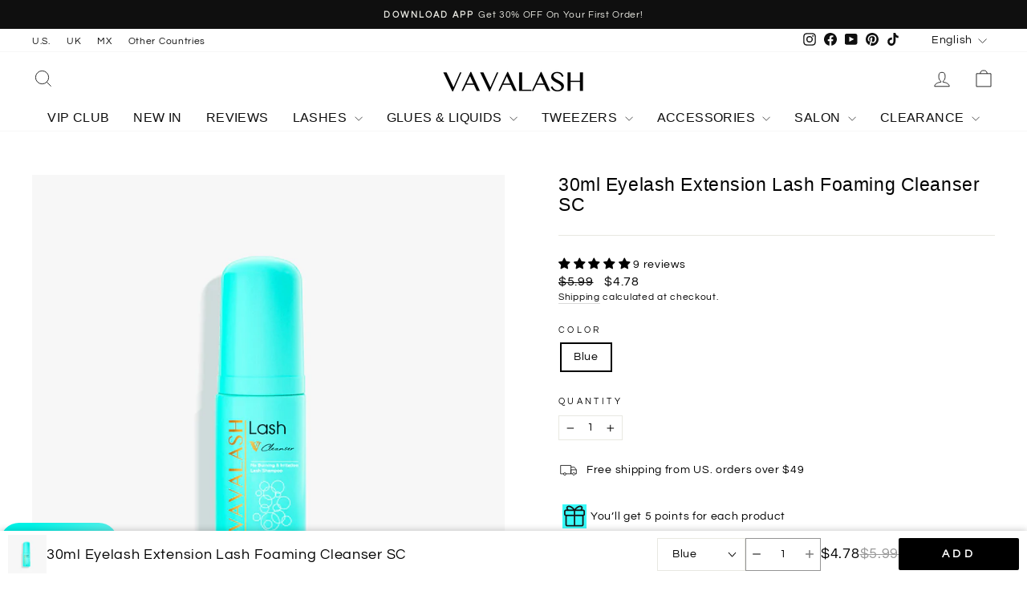

--- FILE ---
content_type: text/javascript; charset=utf-8
request_url: https://www.vavalash.com/products/30ml-eyelash-extension-lash-foaming-cleanser-sc.js?v=%271769910723997&currency=USD&country=US
body_size: 183
content:
{"id":6942141775939,"title":"30ml Eyelash Extension Lash Foaming Cleanser SC","handle":"30ml-eyelash-extension-lash-foaming-cleanser-sc","description":"\u003cp\u003e\u003cspan style=\"color: #000000;\"\u003e\u003c\/span\u003eVAVA Lash Cleanser is a light, oil-free eyelash extension cleanser enhanced with vitamins and natural extracts to gently but effectively remove make-up from the eye area without damaging extension adhesives. \u003c\/p\u003e\n\u003ch3 aria-expanded=\"true\" class=\"description-section-controller collapsed-bg\" data-target=\"#description-section-0\" data-toggle=\"collapse\"\u003eDetails\u003c\/h3\u003e\n\u003cp\u003e30ml Lash Bath Bottle.\u003cbr\u003e\u003c\/p\u003e\n\u003cp\u003eGentle and lash safe formula\u003c\/p\u003e\n\u003ch3\u003eIngredients:\u003c\/h3\u003e\n\u003cp\u003eGlycerin\u003c\/p\u003e\n\u003cp\u003ePropylene glycol\u003c\/p\u003e\n\u003cp\u003ePEG-6\u003c\/p\u003e\n\u003cp\u003eGlycerin esters\u003c\/p\u003e\n\u003cp\u003eAscorbic acid\u003c\/p\u003e\n\u003cp\u003eCitrus paradisi extract\u003c\/p\u003e\n\u003cp\u003ePhenoxyethanol\u003c\/p\u003e\n\u003cp\u003eEthylhexylglycerin\u003c\/p\u003e\n\u003ch3\u003eDisclaimer:\u003c\/h3\u003e\n\u003cdiv\u003eWe are not responsible for the misuse of the our products.\u003c\/div\u003e","published_at":"2024-07-01T16:21:14+08:00","created_at":"2023-12-13T15:23:22+08:00","vendor":"VAVALASH-US STORE","type":"Cleanser","tags":[],"price":478,"price_min":478,"price_max":478,"available":true,"price_varies":false,"compare_at_price":599,"compare_at_price_min":599,"compare_at_price_max":599,"compare_at_price_varies":false,"variants":[{"id":41601803518019,"title":"Blue","option1":"Blue","option2":null,"option3":null,"sku":"USVAFM208B","requires_shipping":true,"taxable":false,"featured_image":null,"available":true,"name":"30ml Eyelash Extension Lash Foaming Cleanser SC - Blue","public_title":"Blue","options":["Blue"],"price":478,"weight":50,"compare_at_price":599,"inventory_management":"shopify","barcode":"","quantity_rule":{"min":1,"max":null,"increment":1},"quantity_price_breaks":[],"requires_selling_plan":false,"selling_plan_allocations":[]}],"images":["\/\/cdn.shopify.com\/s\/files\/1\/0129\/0112\/2106\/files\/30_70e97459-cef2-4ffb-93f4-98c536eaf0cd.png?v=1745558501","\/\/cdn.shopify.com\/s\/files\/1\/0129\/0112\/2106\/files\/7_afd07ba6-7ec9-4e6f-835d-220174fe356f.png?v=1745558501"],"featured_image":"\/\/cdn.shopify.com\/s\/files\/1\/0129\/0112\/2106\/files\/30_70e97459-cef2-4ffb-93f4-98c536eaf0cd.png?v=1745558501","options":[{"name":"Color","position":1,"values":["Blue"]}],"url":"\/products\/30ml-eyelash-extension-lash-foaming-cleanser-sc","media":[{"alt":"30ml Eyelash Extension Lash Foaming Cleanser SC","id":25942442934339,"position":1,"preview_image":{"aspect_ratio":1.0,"height":1080,"width":1080,"src":"https:\/\/cdn.shopify.com\/s\/files\/1\/0129\/0112\/2106\/files\/30_70e97459-cef2-4ffb-93f4-98c536eaf0cd.png?v=1745558501"},"aspect_ratio":1.0,"height":1080,"media_type":"image","src":"https:\/\/cdn.shopify.com\/s\/files\/1\/0129\/0112\/2106\/files\/30_70e97459-cef2-4ffb-93f4-98c536eaf0cd.png?v=1745558501","width":1080},{"alt":"30ml Eyelash Extension Lash Foaming Cleanser SC - VAVALASH","id":24937830416451,"position":2,"preview_image":{"aspect_ratio":1.0,"height":1080,"width":1080,"src":"https:\/\/cdn.shopify.com\/s\/files\/1\/0129\/0112\/2106\/files\/7_afd07ba6-7ec9-4e6f-835d-220174fe356f.png?v=1745558501"},"aspect_ratio":1.0,"height":1080,"media_type":"image","src":"https:\/\/cdn.shopify.com\/s\/files\/1\/0129\/0112\/2106\/files\/7_afd07ba6-7ec9-4e6f-835d-220174fe356f.png?v=1745558501","width":1080}],"requires_selling_plan":false,"selling_plan_groups":[]}